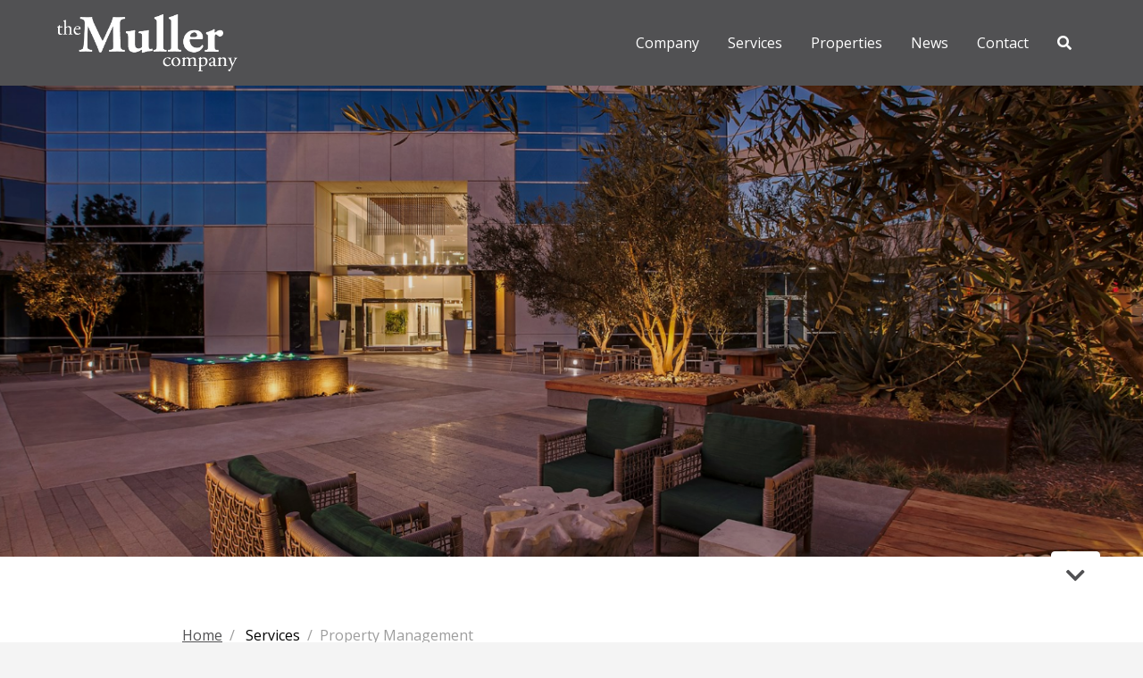

--- FILE ---
content_type: text/html; charset=utf-8
request_url: https://www.themullercompany.com/services/property-management/
body_size: 15705
content:

<!DOCTYPE html>
<html lang="en">
<head>
    <meta charset="utf-8">
    <meta http-equiv="X-UA-Compatible" content="IE=edge">
    <meta name="viewport" content="width=device-width, initial-scale=1">
    <meta name="description" content="">
    <title>Property Management - The Muller Company</title>

    
    <script type="text/javascript" src="/dist/bundle.js?v=2021-01-07" defer></script>
    <link rel="icon" href="/dist/img/favicon.png" type="image/png" />
    <link href="/dist/bundle.css?v=2021-01-07" rel="stylesheet" />

    

<meta property="og:title" content="Property Management" />
<meta property="og:type" content="website" />
<meta property="og:image" content="https://www.themullercompany.com/dist/img/TheMullerCompany-logo.png" />
<meta property="og:description" content="Maximizing Value Through Efficient Operations" />
<meta name="twitter:card" content="summary" />


    <!-- Global site tag (gtag.js) - Google Analytics -->
<script async src="https://www.googletagmanager.com/gtag/js?id=UA-170701389-1"></script>
<script>
  window.dataLayer = window.dataLayer || [];
  function gtag(){dataLayer.push(arguments);}
  gtag('js', new Date());

  gtag('config', 'UA-170701389-1');
</script>


<script type='text/javascript'>
  window.smartlook||(function(d) {
    var o=smartlook=function(){ o.api.push(arguments)},h=d.getElementsByTagName('head')[0];
    var c=d.createElement('script');o.api=new Array();c.async=true;c.type='text/javascript';
    c.charset='utf-8';c.src='https://rec.smartlook.com/recorder.js';h.appendChild(c);
    })(document);
    smartlook('init', 'debb49d70eb77067db7ee9584606972bbdb62009');
</script>
</head>
<body class="bg-gray-200 ">
    <script> (function(){ var s = document.createElement('script'); var h = document.querySelector('head') || document.body; s.src = 'https://acsbapp.com/apps/app/dist/js/app.js'; s.async = true; s.onload = function(){ acsbJS.init({ statementLink : '', footerHtml : '', hideMobile : false, hideTrigger : false, disableBgProcess : false, language : 'en', position : 'left', leadColor : '#515153', triggerColor : '#515153', triggerRadius : '50%', triggerPositionX : 'left', triggerPositionY : 'bottom', triggerIcon : 'people', triggerSize : 'medium', triggerOffsetX : 20, triggerOffsetY : 20, mobile : { triggerSize : 'small', triggerPositionX : 'left', triggerPositionY : 'center', triggerOffsetX : 10, triggerOffsetY : 0, triggerRadius : '50%' } }); }; h.appendChild(s); })(); </script>

    <a class="skip-link" href="#main">Skip to content</a>
    <div class="fixed-top bg-primary" id="fixed-top-nav">
        <div class="container-xxl px-s px-md-s2">
            <nav class="navbar navbar-expand-lg p-0 navbar-dark" id="navbar-main" aria-label="Main navigation">
                <a class="navbar-brand mr-4 py-3 text-decoration-none d-flex align-items-center" id="navbar-brand-main" href="/">
                        <img src="/dist/img/logo.png" alt="The Muller Company" class="img-fluid" />
                </a>
                <button class="navbar-toggler collapsed ml-auto" type="button"
                        data-toggle="collapse"
                        data-target="#main-nav"
                        aria-controls="main-nav"
                        aria-expanded="false"
                        aria-label="Toggle navigation">
                    <span></span>
                    <span></span>
                    <span></span>
                </button>

                


<div class="collapse navbar-collapse" id="main-nav">
    <ul class="navbar-nav ml-auto flex-shrink-0 pb-s pb-lg-0">
                <li class="nav-item dropdown">
                    <a class="nav-link" href="#" data-toggle="dropdown" aria-haspopup="true" aria-expanded="false">Company</a>
                    <div class="dropdown-menu">
                                                        <a class="dropdown-item" href="/company/about-us/">About Us</a>
                                <a class="dropdown-item" href="/company/executive-leadership/">Executive Leadership</a>
                                <a class="dropdown-item" href="/company/awards-and-recognition/">Awards and Recognition</a>
                                <a class="dropdown-item" href="/company/philanthropy/">Philanthropy</a>
                    </div>
                </li>
                <li class="nav-item dropdown">
                    <a class="nav-link" href="#" data-toggle="dropdown" aria-haspopup="true" aria-expanded="false">Services</a>
                    <div class="dropdown-menu">
                                                        <a class="dropdown-item" href="/services/property-management/">Property Management</a>
                                <a class="dropdown-item" href="/services/leasing/">Leasing</a>
                                <a class="dropdown-item" href="/services/construction/">Construction</a>
                                <a class="dropdown-item" href="/services/asset-management/">Asset Management</a>
                    </div>
                </li>
                <li class="nav-item dropdown">
                    <a class="nav-link" href="#" data-toggle="dropdown" aria-haspopup="true" aria-expanded="false">Properties</a>
                    <div class="dropdown-menu">
                            <a class="dropdown-item" href="/properties/">Regions</a>
                                                        <a class="dropdown-item" href="/properties/orange-county/">Orange County</a>
                                <a class="dropdown-item" href="/properties/los-angeles-ventura-county/">Los Angeles &amp; Ventura County</a>
                                <a class="dropdown-item" href="/properties/inland-empire/">Inland Empire</a>
                                <a class="dropdown-item" href="/properties/northern-california/">Northern California</a>
                                <a class="dropdown-item" href="/properties/arizona/">Arizona</a>
                                <a class="dropdown-item" href="/properties/utah/">Utah</a>
                    </div>
                </li>
                <li class="nav-item">
                    <a class="nav-link" href="/news/">News</a>
                </li>
                <li class="nav-item">
                    <a class="nav-link" href="/contact/">Contact</a>
                </li>
                            <li class="nav-item">
                <a class="nav-link" href="/search/">
                    <i class="fas fa-search mr-2 mr-lg-0"></i><span class="d-lg-none">Search</span>
                </a>
            </li>
    </ul>
</div>
            </nav>
        </div>
    </div>

    <header class="offset-top">


    <div class="bg-image-container">
        <div class="p-s p-md-s2 bg-image zoom" style="background-image: linear-gradient(rgba(0, 0, 0, 0.1), rgba(0, 0, 0, 0.1)), url(&quot;/media/3ppimcio/191125_muller_main_final_full_15.jpg?width=1920&amp;upscale=false&quot;);">
            <div class="container-xxl position-relative">
                <div class="page-header py-5">
                    <h1 class="mb-5 mb-sm-6 text-white"></h1>
                </div>

            </div>
        </div>
    </div>    
    </header>

    <button class="btn btn-white btn-tmc scroll-indicator" aria-label="Jump to content">
        <i class="fa fa-chevron-down"></i>
    </button>

    <a id="main" class="anchor"></a>
    <main role="main" class="bg-white py-s narrow-layout" id="main">
        <div class="container-xxl container-text pt-s px-s px-md-s2">
            


    <nav aria-label="Breadcrumb">
        <ol class="breadcrumb mb-4" id="breadcrumb-nav">
                <li class="breadcrumb-item">
                        <a href="/">Home</a>
                </li>
                <li class="breadcrumb-item">
                        Services
                </li>

                        <li class="breadcrumb-item active">Property Management</li>
        </ol>
    </nav>

                <h1 class="mb-s">Property Management</h1>
        </div>

        


        

    <div class="umb-grid">
                <div class="grid-section">
    <div >
            <div class="container-xxl  constrainable  px-s px-md-s2">
        <div class="row  clearfix">
            <div class="col-lg-12  column">
                <div data-aos="fade-up" class="h-lg-100">
                            
    
    
        <h2>Maximizing Value Through Efficient Operations</h2>
    


                            
    
<p>The Muller Company develops the hidden potential in every property.  Its pro-active approach has transformed properties throughout the Western United States. Its services include budget preparation, CAM Estimates and Reconciliations, Monthly Management Reports, Financial Reporting, Rent Collection, Property Inspections, Tenant Relations Program, Vendor Selection and Management and Risk Management.</p>
<p>The Company’s managers are well-rounded service providers well-versed in leasing, tenant and capital improvements, tenant relations, lease administration, problem resolution and forward planning. The Muller Company understands the ever changing and complex challenges facing owners today, and has the depth, skill set and perspective to meet those challenges.</p>
<p>A majority of its managers have a professional designation through BOMA (RPA) or IREM (CPM).  The Company’s Management team strives to position its assets to win awards,  including BOMA’s TOBY (The Outstanding Building of The Year).  Additionally The Muller Company’s managers hold many leadership positions with IREM, BOMA and CREW.</p>


                </div>
            </div>        </div>
            </div>
    </div>
    <div >
            <div class="container-xxl  constrainable  px-s px-md-s2">
        <div class="row  clearfix">
            <div class="col-lg-12  column">
                <div data-aos="fade-up" data-aos-delay="100" class="h-lg-100">
                            
    
    
        <h2>Sustainability</h2>
    


                            
    
<p>The Muller Company is committed to promoting sustainability, energy conservation and environmentally sound practices.<br />Highlights include:</p>
<ul>
<li>Construction of a LEED Silver Certified Office Building; Tustin Centre Towers, in Santa Ana</li>
<li>A number of projects underway for LEED EB (Existing Building) certifications</li>
<li>LEED GA (Green Associates) on staff</li>
<li>Supporting Energy Star certification</li>
<li>Promoting day cleaning, green seal janitorial products and processes</li>
<li>Utilizing native landscaping and water conservation</li>
<li>Employing best practices for energy conservation</li>
<li>Continually seeking new technology and programs for enhanced energy savings</li>
<li>Member, United States Green Building Council (USGBC)</li>
</ul>


                </div>
            </div>        </div>
            </div>
    </div>
    <div >
            <div class="container-xxl  constrainable  px-s px-md-s2">
        <div class="row  clearfix">
            <div class="col-lg-12  column">
                <div data-aos="fade-up" data-aos-delay="200" class="h-lg-100">
                            
    
    
        <h2>Expertise</h2>
    


                            
    
<p>The Muller Company is only as powerful as its Team. It attracts, develops and retains highly talented professionals seeking industry leaders who creatively problem solve, anticipate challenges and proactively respond to evolving client needs.</p>


                </div>
            </div>        </div>
            </div>
    </div>
    <div >
            <div class="container-xxl  constrainable  px-s px-md-s2">
        <div class="row  clearfix">
            <div class="col-lg-12  column">
                <div data-aos="fade-up" data-aos-delay="300" class="h-lg-100">
                            
    
    
        <h2>Commitment</h2>
    


                            
    
<p>The Muller Company believes clients deserve exceptional service, commitment and executive leadership presence. The Muller Company’s co-founders are personally involved with each of their clients on a daily basis, nurturing these valued long-term partnerships.</p>


                </div>
            </div>        </div>
            </div>
    </div>
                </div>
    </div>




    </main>

    
    

    <footer class="footer text-center text-md-left bg-primary text-white">
        <div class="container-xxl p-s p-md-s2">
            <div class="d-md-flex mb-s2">
                <div class="my-2 mr-md-s">
                    <a href="/" class="footer-logo text-decoration-none">
                            <img src="/dist/img/logo.png" alt="The Muller Company" title="The Muller Company" />
                    </a>
                </div>
                <div class="flex-grow-1">
                    


<nav class="navbar navbar-expand p-0 navbar-dark" aria-label="Footer navigation">
    <ul class="navbar-nav flex-wrap justify-content-center justify-content-md-end m-auto mr-md-0">
                    <li class="nav-item">
                        <a class="nav-link" href="/company/about-us/">Company</a>
                    </li>
                    <li class="nav-item">
                        <a class="nav-link" href="/services/property-management/">Services</a>
                    </li>
                <li class="nav-item">
                    <a class="nav-link" href="/properties/">Properties</a>
                </li>
                <li class="nav-item">
                    <a class="nav-link" href="/news/">News</a>
                </li>
                <li class="nav-item">
                    <a class="nav-link" href="/contact/">Contact</a>
                </li>
    </ul>
</nav> 

                    <div class="mt-3 mb-4 text-center text-md-right">
                                <a href="https://www.linkedin.com/company/the-muller-company" target="_blank" class="link-secondary-light"><span class="sr-only">LinkedIn</span><i class="fab fa-fw fa-linkedin mb-2 fa-2x mx-1"></i></a>

                                <a href="https://www.facebook.com/TheMullerCompany" target="_blank" class="link-secondary-light"><span class="sr-only">Facebook</span><i class="fab fa-fw fa-facebook mb-2 fa-2x mx-1"></i></a>

                        
                                <a href="https://www.youtube.com/channel/UC1W2zsbvv04ZXOaO6cPA77g" target="_blank" class="link-secondary-light"><span class="sr-only">YouTube</span><i class="fab fa-fw fa-youtube mb-2 fa-2x mx-1"></i></a>

                                <a href="https://www.instagram.com/MullerCompany" target="_blank" class="link-secondary-light"><span class="sr-only">Instagrm</span><i class="fab fa-fw fa-instagram mb-2 fa-2x mx-1"></i></a>

                    </div>

                </div>
            </div>

            <div class="footer-bottom">
                <div class="border-top border-gray-300 pt-3 text-90">
                    <div class="mb-4 d-sm-flex">
                        <div class="mr-sm-3"><p>© Copyright 2025 <a href="/" title="Home">The Muller Company</a></p></div>
                        <div class="flex-grow-1 text-sm-right">

                                    <a href="/privacy-policy/" class="link-underline">Privacy Policy</a>
                        </div>
                    </div>
                </div>
            </div>
        </div>

    </footer>
    

    <script></script>

    
</body>
</html>

